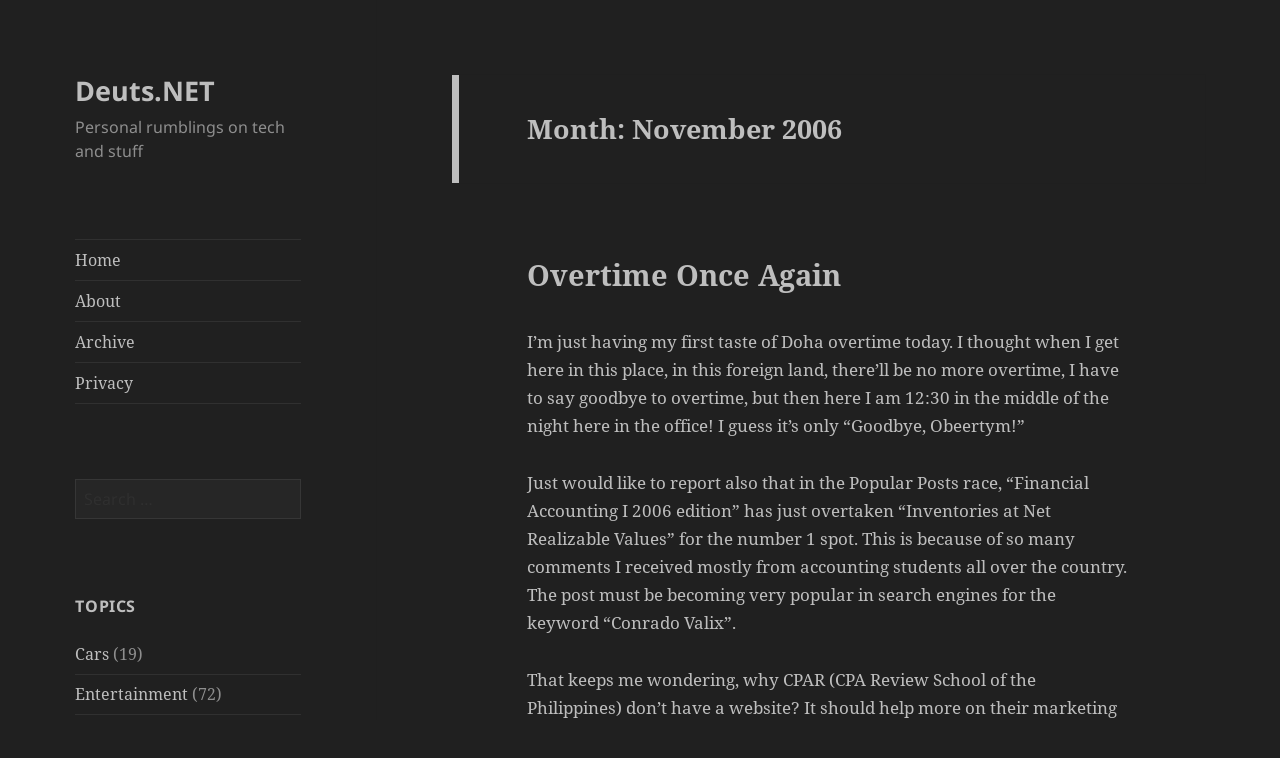

--- FILE ---
content_type: text/html; charset=UTF-8
request_url: https://deuts.net/2006/11/
body_size: 16077
content:
<!DOCTYPE html>
<html lang="en-US" class="no-js">
<head>
	<meta charset="UTF-8">
	<meta name="viewport" content="width=device-width, initial-scale=1.0">
	<link rel="profile" href="https://gmpg.org/xfn/11">
	<link rel="pingback" href="https://deuts.net/xmlrpc.php">
	<script>
(function(html){html.className = html.className.replace(/\bno-js\b/,'js')})(document.documentElement);
//# sourceURL=twentyfifteen_javascript_detection
</script>
<title>November 2006 &#8211; Deuts.NET</title>
<meta name='robots' content='max-image-preview:large' />
<link rel="alternate" type="application/rss+xml" title="Deuts.NET &raquo; Feed" href="https://deuts.net/feed/" />
<link rel="alternate" type="application/rss+xml" title="Deuts.NET &raquo; Comments Feed" href="https://deuts.net/comments/feed/" />
<style id='wp-img-auto-sizes-contain-inline-css'>
img:is([sizes=auto i],[sizes^="auto," i]){contain-intrinsic-size:3000px 1500px}
/*# sourceURL=wp-img-auto-sizes-contain-inline-css */
</style>
<style id='wp-emoji-styles-inline-css'>

	img.wp-smiley, img.emoji {
		display: inline !important;
		border: none !important;
		box-shadow: none !important;
		height: 1em !important;
		width: 1em !important;
		margin: 0 0.07em !important;
		vertical-align: -0.1em !important;
		background: none !important;
		padding: 0 !important;
	}
/*# sourceURL=wp-emoji-styles-inline-css */
</style>
<style id='wp-block-library-inline-css'>
:root{--wp-block-synced-color:#7a00df;--wp-block-synced-color--rgb:122,0,223;--wp-bound-block-color:var(--wp-block-synced-color);--wp-editor-canvas-background:#ddd;--wp-admin-theme-color:#007cba;--wp-admin-theme-color--rgb:0,124,186;--wp-admin-theme-color-darker-10:#006ba1;--wp-admin-theme-color-darker-10--rgb:0,107,160.5;--wp-admin-theme-color-darker-20:#005a87;--wp-admin-theme-color-darker-20--rgb:0,90,135;--wp-admin-border-width-focus:2px}@media (min-resolution:192dpi){:root{--wp-admin-border-width-focus:1.5px}}.wp-element-button{cursor:pointer}:root .has-very-light-gray-background-color{background-color:#eee}:root .has-very-dark-gray-background-color{background-color:#313131}:root .has-very-light-gray-color{color:#eee}:root .has-very-dark-gray-color{color:#313131}:root .has-vivid-green-cyan-to-vivid-cyan-blue-gradient-background{background:linear-gradient(135deg,#00d084,#0693e3)}:root .has-purple-crush-gradient-background{background:linear-gradient(135deg,#34e2e4,#4721fb 50%,#ab1dfe)}:root .has-hazy-dawn-gradient-background{background:linear-gradient(135deg,#faaca8,#dad0ec)}:root .has-subdued-olive-gradient-background{background:linear-gradient(135deg,#fafae1,#67a671)}:root .has-atomic-cream-gradient-background{background:linear-gradient(135deg,#fdd79a,#004a59)}:root .has-nightshade-gradient-background{background:linear-gradient(135deg,#330968,#31cdcf)}:root .has-midnight-gradient-background{background:linear-gradient(135deg,#020381,#2874fc)}:root{--wp--preset--font-size--normal:16px;--wp--preset--font-size--huge:42px}.has-regular-font-size{font-size:1em}.has-larger-font-size{font-size:2.625em}.has-normal-font-size{font-size:var(--wp--preset--font-size--normal)}.has-huge-font-size{font-size:var(--wp--preset--font-size--huge)}.has-text-align-center{text-align:center}.has-text-align-left{text-align:left}.has-text-align-right{text-align:right}.has-fit-text{white-space:nowrap!important}#end-resizable-editor-section{display:none}.aligncenter{clear:both}.items-justified-left{justify-content:flex-start}.items-justified-center{justify-content:center}.items-justified-right{justify-content:flex-end}.items-justified-space-between{justify-content:space-between}.screen-reader-text{border:0;clip-path:inset(50%);height:1px;margin:-1px;overflow:hidden;padding:0;position:absolute;width:1px;word-wrap:normal!important}.screen-reader-text:focus{background-color:#ddd;clip-path:none;color:#444;display:block;font-size:1em;height:auto;left:5px;line-height:normal;padding:15px 23px 14px;text-decoration:none;top:5px;width:auto;z-index:100000}html :where(.has-border-color){border-style:solid}html :where([style*=border-top-color]){border-top-style:solid}html :where([style*=border-right-color]){border-right-style:solid}html :where([style*=border-bottom-color]){border-bottom-style:solid}html :where([style*=border-left-color]){border-left-style:solid}html :where([style*=border-width]){border-style:solid}html :where([style*=border-top-width]){border-top-style:solid}html :where([style*=border-right-width]){border-right-style:solid}html :where([style*=border-bottom-width]){border-bottom-style:solid}html :where([style*=border-left-width]){border-left-style:solid}html :where(img[class*=wp-image-]){height:auto;max-width:100%}:where(figure){margin:0 0 1em}html :where(.is-position-sticky){--wp-admin--admin-bar--position-offset:var(--wp-admin--admin-bar--height,0px)}@media screen and (max-width:600px){html :where(.is-position-sticky){--wp-admin--admin-bar--position-offset:0px}}

/*# sourceURL=wp-block-library-inline-css */
</style><style id='global-styles-inline-css'>
:root{--wp--preset--aspect-ratio--square: 1;--wp--preset--aspect-ratio--4-3: 4/3;--wp--preset--aspect-ratio--3-4: 3/4;--wp--preset--aspect-ratio--3-2: 3/2;--wp--preset--aspect-ratio--2-3: 2/3;--wp--preset--aspect-ratio--16-9: 16/9;--wp--preset--aspect-ratio--9-16: 9/16;--wp--preset--color--black: #000000;--wp--preset--color--cyan-bluish-gray: #abb8c3;--wp--preset--color--white: #fff;--wp--preset--color--pale-pink: #f78da7;--wp--preset--color--vivid-red: #cf2e2e;--wp--preset--color--luminous-vivid-orange: #ff6900;--wp--preset--color--luminous-vivid-amber: #fcb900;--wp--preset--color--light-green-cyan: #7bdcb5;--wp--preset--color--vivid-green-cyan: #00d084;--wp--preset--color--pale-cyan-blue: #8ed1fc;--wp--preset--color--vivid-cyan-blue: #0693e3;--wp--preset--color--vivid-purple: #9b51e0;--wp--preset--color--dark-gray: #111;--wp--preset--color--light-gray: #f1f1f1;--wp--preset--color--yellow: #f4ca16;--wp--preset--color--dark-brown: #352712;--wp--preset--color--medium-pink: #e53b51;--wp--preset--color--light-pink: #ffe5d1;--wp--preset--color--dark-purple: #2e2256;--wp--preset--color--purple: #674970;--wp--preset--color--blue-gray: #22313f;--wp--preset--color--bright-blue: #55c3dc;--wp--preset--color--light-blue: #e9f2f9;--wp--preset--gradient--vivid-cyan-blue-to-vivid-purple: linear-gradient(135deg,rgb(6,147,227) 0%,rgb(155,81,224) 100%);--wp--preset--gradient--light-green-cyan-to-vivid-green-cyan: linear-gradient(135deg,rgb(122,220,180) 0%,rgb(0,208,130) 100%);--wp--preset--gradient--luminous-vivid-amber-to-luminous-vivid-orange: linear-gradient(135deg,rgb(252,185,0) 0%,rgb(255,105,0) 100%);--wp--preset--gradient--luminous-vivid-orange-to-vivid-red: linear-gradient(135deg,rgb(255,105,0) 0%,rgb(207,46,46) 100%);--wp--preset--gradient--very-light-gray-to-cyan-bluish-gray: linear-gradient(135deg,rgb(238,238,238) 0%,rgb(169,184,195) 100%);--wp--preset--gradient--cool-to-warm-spectrum: linear-gradient(135deg,rgb(74,234,220) 0%,rgb(151,120,209) 20%,rgb(207,42,186) 40%,rgb(238,44,130) 60%,rgb(251,105,98) 80%,rgb(254,248,76) 100%);--wp--preset--gradient--blush-light-purple: linear-gradient(135deg,rgb(255,206,236) 0%,rgb(152,150,240) 100%);--wp--preset--gradient--blush-bordeaux: linear-gradient(135deg,rgb(254,205,165) 0%,rgb(254,45,45) 50%,rgb(107,0,62) 100%);--wp--preset--gradient--luminous-dusk: linear-gradient(135deg,rgb(255,203,112) 0%,rgb(199,81,192) 50%,rgb(65,88,208) 100%);--wp--preset--gradient--pale-ocean: linear-gradient(135deg,rgb(255,245,203) 0%,rgb(182,227,212) 50%,rgb(51,167,181) 100%);--wp--preset--gradient--electric-grass: linear-gradient(135deg,rgb(202,248,128) 0%,rgb(113,206,126) 100%);--wp--preset--gradient--midnight: linear-gradient(135deg,rgb(2,3,129) 0%,rgb(40,116,252) 100%);--wp--preset--gradient--dark-gray-gradient-gradient: linear-gradient(90deg, rgba(17,17,17,1) 0%, rgba(42,42,42,1) 100%);--wp--preset--gradient--light-gray-gradient: linear-gradient(90deg, rgba(241,241,241,1) 0%, rgba(215,215,215,1) 100%);--wp--preset--gradient--white-gradient: linear-gradient(90deg, rgba(255,255,255,1) 0%, rgba(230,230,230,1) 100%);--wp--preset--gradient--yellow-gradient: linear-gradient(90deg, rgba(244,202,22,1) 0%, rgba(205,168,10,1) 100%);--wp--preset--gradient--dark-brown-gradient: linear-gradient(90deg, rgba(53,39,18,1) 0%, rgba(91,67,31,1) 100%);--wp--preset--gradient--medium-pink-gradient: linear-gradient(90deg, rgba(229,59,81,1) 0%, rgba(209,28,51,1) 100%);--wp--preset--gradient--light-pink-gradient: linear-gradient(90deg, rgba(255,229,209,1) 0%, rgba(255,200,158,1) 100%);--wp--preset--gradient--dark-purple-gradient: linear-gradient(90deg, rgba(46,34,86,1) 0%, rgba(66,48,123,1) 100%);--wp--preset--gradient--purple-gradient: linear-gradient(90deg, rgba(103,73,112,1) 0%, rgba(131,93,143,1) 100%);--wp--preset--gradient--blue-gray-gradient: linear-gradient(90deg, rgba(34,49,63,1) 0%, rgba(52,75,96,1) 100%);--wp--preset--gradient--bright-blue-gradient: linear-gradient(90deg, rgba(85,195,220,1) 0%, rgba(43,180,211,1) 100%);--wp--preset--gradient--light-blue-gradient: linear-gradient(90deg, rgba(233,242,249,1) 0%, rgba(193,218,238,1) 100%);--wp--preset--font-size--small: 13px;--wp--preset--font-size--medium: 20px;--wp--preset--font-size--large: 36px;--wp--preset--font-size--x-large: 42px;--wp--preset--spacing--20: 0.44rem;--wp--preset--spacing--30: 0.67rem;--wp--preset--spacing--40: 1rem;--wp--preset--spacing--50: 1.5rem;--wp--preset--spacing--60: 2.25rem;--wp--preset--spacing--70: 3.38rem;--wp--preset--spacing--80: 5.06rem;--wp--preset--shadow--natural: 6px 6px 9px rgba(0, 0, 0, 0.2);--wp--preset--shadow--deep: 12px 12px 50px rgba(0, 0, 0, 0.4);--wp--preset--shadow--sharp: 6px 6px 0px rgba(0, 0, 0, 0.2);--wp--preset--shadow--outlined: 6px 6px 0px -3px rgb(255, 255, 255), 6px 6px rgb(0, 0, 0);--wp--preset--shadow--crisp: 6px 6px 0px rgb(0, 0, 0);}:where(.is-layout-flex){gap: 0.5em;}:where(.is-layout-grid){gap: 0.5em;}body .is-layout-flex{display: flex;}.is-layout-flex{flex-wrap: wrap;align-items: center;}.is-layout-flex > :is(*, div){margin: 0;}body .is-layout-grid{display: grid;}.is-layout-grid > :is(*, div){margin: 0;}:where(.wp-block-columns.is-layout-flex){gap: 2em;}:where(.wp-block-columns.is-layout-grid){gap: 2em;}:where(.wp-block-post-template.is-layout-flex){gap: 1.25em;}:where(.wp-block-post-template.is-layout-grid){gap: 1.25em;}.has-black-color{color: var(--wp--preset--color--black) !important;}.has-cyan-bluish-gray-color{color: var(--wp--preset--color--cyan-bluish-gray) !important;}.has-white-color{color: var(--wp--preset--color--white) !important;}.has-pale-pink-color{color: var(--wp--preset--color--pale-pink) !important;}.has-vivid-red-color{color: var(--wp--preset--color--vivid-red) !important;}.has-luminous-vivid-orange-color{color: var(--wp--preset--color--luminous-vivid-orange) !important;}.has-luminous-vivid-amber-color{color: var(--wp--preset--color--luminous-vivid-amber) !important;}.has-light-green-cyan-color{color: var(--wp--preset--color--light-green-cyan) !important;}.has-vivid-green-cyan-color{color: var(--wp--preset--color--vivid-green-cyan) !important;}.has-pale-cyan-blue-color{color: var(--wp--preset--color--pale-cyan-blue) !important;}.has-vivid-cyan-blue-color{color: var(--wp--preset--color--vivid-cyan-blue) !important;}.has-vivid-purple-color{color: var(--wp--preset--color--vivid-purple) !important;}.has-black-background-color{background-color: var(--wp--preset--color--black) !important;}.has-cyan-bluish-gray-background-color{background-color: var(--wp--preset--color--cyan-bluish-gray) !important;}.has-white-background-color{background-color: var(--wp--preset--color--white) !important;}.has-pale-pink-background-color{background-color: var(--wp--preset--color--pale-pink) !important;}.has-vivid-red-background-color{background-color: var(--wp--preset--color--vivid-red) !important;}.has-luminous-vivid-orange-background-color{background-color: var(--wp--preset--color--luminous-vivid-orange) !important;}.has-luminous-vivid-amber-background-color{background-color: var(--wp--preset--color--luminous-vivid-amber) !important;}.has-light-green-cyan-background-color{background-color: var(--wp--preset--color--light-green-cyan) !important;}.has-vivid-green-cyan-background-color{background-color: var(--wp--preset--color--vivid-green-cyan) !important;}.has-pale-cyan-blue-background-color{background-color: var(--wp--preset--color--pale-cyan-blue) !important;}.has-vivid-cyan-blue-background-color{background-color: var(--wp--preset--color--vivid-cyan-blue) !important;}.has-vivid-purple-background-color{background-color: var(--wp--preset--color--vivid-purple) !important;}.has-black-border-color{border-color: var(--wp--preset--color--black) !important;}.has-cyan-bluish-gray-border-color{border-color: var(--wp--preset--color--cyan-bluish-gray) !important;}.has-white-border-color{border-color: var(--wp--preset--color--white) !important;}.has-pale-pink-border-color{border-color: var(--wp--preset--color--pale-pink) !important;}.has-vivid-red-border-color{border-color: var(--wp--preset--color--vivid-red) !important;}.has-luminous-vivid-orange-border-color{border-color: var(--wp--preset--color--luminous-vivid-orange) !important;}.has-luminous-vivid-amber-border-color{border-color: var(--wp--preset--color--luminous-vivid-amber) !important;}.has-light-green-cyan-border-color{border-color: var(--wp--preset--color--light-green-cyan) !important;}.has-vivid-green-cyan-border-color{border-color: var(--wp--preset--color--vivid-green-cyan) !important;}.has-pale-cyan-blue-border-color{border-color: var(--wp--preset--color--pale-cyan-blue) !important;}.has-vivid-cyan-blue-border-color{border-color: var(--wp--preset--color--vivid-cyan-blue) !important;}.has-vivid-purple-border-color{border-color: var(--wp--preset--color--vivid-purple) !important;}.has-vivid-cyan-blue-to-vivid-purple-gradient-background{background: var(--wp--preset--gradient--vivid-cyan-blue-to-vivid-purple) !important;}.has-light-green-cyan-to-vivid-green-cyan-gradient-background{background: var(--wp--preset--gradient--light-green-cyan-to-vivid-green-cyan) !important;}.has-luminous-vivid-amber-to-luminous-vivid-orange-gradient-background{background: var(--wp--preset--gradient--luminous-vivid-amber-to-luminous-vivid-orange) !important;}.has-luminous-vivid-orange-to-vivid-red-gradient-background{background: var(--wp--preset--gradient--luminous-vivid-orange-to-vivid-red) !important;}.has-very-light-gray-to-cyan-bluish-gray-gradient-background{background: var(--wp--preset--gradient--very-light-gray-to-cyan-bluish-gray) !important;}.has-cool-to-warm-spectrum-gradient-background{background: var(--wp--preset--gradient--cool-to-warm-spectrum) !important;}.has-blush-light-purple-gradient-background{background: var(--wp--preset--gradient--blush-light-purple) !important;}.has-blush-bordeaux-gradient-background{background: var(--wp--preset--gradient--blush-bordeaux) !important;}.has-luminous-dusk-gradient-background{background: var(--wp--preset--gradient--luminous-dusk) !important;}.has-pale-ocean-gradient-background{background: var(--wp--preset--gradient--pale-ocean) !important;}.has-electric-grass-gradient-background{background: var(--wp--preset--gradient--electric-grass) !important;}.has-midnight-gradient-background{background: var(--wp--preset--gradient--midnight) !important;}.has-small-font-size{font-size: var(--wp--preset--font-size--small) !important;}.has-medium-font-size{font-size: var(--wp--preset--font-size--medium) !important;}.has-large-font-size{font-size: var(--wp--preset--font-size--large) !important;}.has-x-large-font-size{font-size: var(--wp--preset--font-size--x-large) !important;}
/*# sourceURL=global-styles-inline-css */
</style>

<style id='classic-theme-styles-inline-css'>
/*! This file is auto-generated */
.wp-block-button__link{color:#fff;background-color:#32373c;border-radius:9999px;box-shadow:none;text-decoration:none;padding:calc(.667em + 2px) calc(1.333em + 2px);font-size:1.125em}.wp-block-file__button{background:#32373c;color:#fff;text-decoration:none}
/*# sourceURL=/wp-includes/css/classic-themes.min.css */
</style>
<link rel='stylesheet' id='parent-style-css' href='https://deuts.net/wp-content/themes/twentyfifteen/style.css?ver=6.9' media='all' />
<link rel='stylesheet' id='twentyfifteen-fonts-css' href='https://deuts.net/wp-content/themes/twentyfifteen/assets/fonts/noto-sans-plus-noto-serif-plus-inconsolata.css?ver=20230328' media='all' />
<link rel='stylesheet' id='genericons-css' href='https://deuts.net/wp-content/themes/twentyfifteen/genericons/genericons.css?ver=20251101' media='all' />
<link rel='stylesheet' id='twentyfifteen-style-css' href='https://deuts.net/wp-content/themes/deuts2015childtheme/style.css?ver=20251202' media='all' />
<style id='twentyfifteen-style-inline-css'>
	/* Color Scheme */

	/* Background Color */
	body {
		background-color: #111111;
	}

	/* Sidebar Background Color */
	body:before,
	.site-header {
		background-color: #202020;
	}

	/* Box Background Color */
	.post-navigation,
	.pagination,
	.secondary,
	.site-footer,
	.hentry,
	.page-header,
	.page-content,
	.comments-area,
	.widecolumn {
		background-color: #202020;
	}

	/* Box Background Color */
	button,
	input[type="button"],
	input[type="reset"],
	input[type="submit"],
	.pagination .prev,
	.pagination .next,
	.widget_calendar tbody a,
	.widget_calendar tbody a:hover,
	.widget_calendar tbody a:focus,
	.page-links a,
	.page-links a:hover,
	.page-links a:focus,
	.sticky-post {
		color: #202020;
	}

	/* Main Text Color */
	button,
	input[type="button"],
	input[type="reset"],
	input[type="submit"],
	.pagination .prev,
	.pagination .next,
	.widget_calendar tbody a,
	.page-links a,
	.sticky-post {
		background-color: #bebebe;
	}

	/* Main Text Color */
	body,
	blockquote cite,
	blockquote small,
	a,
	.dropdown-toggle:after,
	.image-navigation a:hover,
	.image-navigation a:focus,
	.comment-navigation a:hover,
	.comment-navigation a:focus,
	.widget-title,
	.entry-footer a:hover,
	.entry-footer a:focus,
	.comment-metadata a:hover,
	.comment-metadata a:focus,
	.pingback .edit-link a:hover,
	.pingback .edit-link a:focus,
	.comment-list .reply a:hover,
	.comment-list .reply a:focus,
	.site-info a:hover,
	.site-info a:focus {
		color: #bebebe;
	}

	/* Main Text Color */
	.entry-content a,
	.entry-summary a,
	.page-content a,
	.comment-content a,
	.pingback .comment-body > a,
	.author-description a,
	.taxonomy-description a,
	.textwidget a,
	.entry-footer a:hover,
	.comment-metadata a:hover,
	.pingback .edit-link a:hover,
	.comment-list .reply a:hover,
	.site-info a:hover {
		border-color: #bebebe;
	}

	/* Secondary Text Color */
	button:hover,
	button:focus,
	input[type="button"]:hover,
	input[type="button"]:focus,
	input[type="reset"]:hover,
	input[type="reset"]:focus,
	input[type="submit"]:hover,
	input[type="submit"]:focus,
	.pagination .prev:hover,
	.pagination .prev:focus,
	.pagination .next:hover,
	.pagination .next:focus,
	.widget_calendar tbody a:hover,
	.widget_calendar tbody a:focus,
	.page-links a:hover,
	.page-links a:focus {
		background-color: rgba( 190, 190, 190, 0.7);
	}

	/* Secondary Text Color */
	blockquote,
	a:hover,
	a:focus,
	.main-navigation .menu-item-description,
	.post-navigation .meta-nav,
	.post-navigation a:hover .post-title,
	.post-navigation a:focus .post-title,
	.image-navigation,
	.image-navigation a,
	.comment-navigation,
	.comment-navigation a,
	.widget,
	.author-heading,
	.entry-footer,
	.entry-footer a,
	.taxonomy-description,
	.page-links > .page-links-title,
	.entry-caption,
	.comment-author,
	.comment-metadata,
	.comment-metadata a,
	.pingback .edit-link,
	.pingback .edit-link a,
	.post-password-form label,
	.comment-form label,
	.comment-notes,
	.comment-awaiting-moderation,
	.logged-in-as,
	.form-allowed-tags,
	.no-comments,
	.site-info,
	.site-info a,
	.wp-caption-text,
	.gallery-caption,
	.comment-list .reply a,
	.widecolumn label,
	.widecolumn .mu_register label {
		color: rgba( 190, 190, 190, 0.7);
	}

	/* Secondary Text Color */
	blockquote,
	.logged-in-as a:hover,
	.comment-author a:hover {
		border-color: rgba( 190, 190, 190, 0.7);
	}

	/* Border Color */
	hr,
	.dropdown-toggle:hover,
	.dropdown-toggle:focus {
		background-color: rgba( 190, 190, 190, 0.1);
	}

	/* Border Color */
	pre,
	abbr[title],
	table,
	th,
	td,
	input,
	textarea,
	.main-navigation ul,
	.main-navigation li,
	.post-navigation,
	.post-navigation div + div,
	.pagination,
	.comment-navigation,
	.widget li,
	.widget_categories .children,
	.widget_nav_menu .sub-menu,
	.widget_pages .children,
	.site-header,
	.site-footer,
	.hentry + .hentry,
	.author-info,
	.entry-content .page-links a,
	.page-links > span,
	.page-header,
	.comments-area,
	.comment-list + .comment-respond,
	.comment-list article,
	.comment-list .pingback,
	.comment-list .trackback,
	.comment-list .reply a,
	.no-comments {
		border-color: rgba( 190, 190, 190, 0.1);
	}

	/* Border Focus Color */
	a:focus,
	button:focus,
	input:focus {
		outline-color: rgba( 190, 190, 190, 0.3);
	}

	input:focus,
	textarea:focus {
		border-color: rgba( 190, 190, 190, 0.3);
	}

	/* Sidebar Link Color */
	.secondary-toggle:before {
		color: #bebebe;
	}

	.site-title a,
	.site-description {
		color: #bebebe;
	}

	/* Sidebar Text Color */
	.site-title a:hover,
	.site-title a:focus {
		color: rgba( 190, 190, 190, 0.7);
	}

	/* Sidebar Border Color */
	.secondary-toggle {
		border-color: rgba( 190, 190, 190, 0.1);
	}

	/* Sidebar Border Focus Color */
	.secondary-toggle:hover,
	.secondary-toggle:focus {
		border-color: rgba( 190, 190, 190, 0.3);
	}

	.site-title a {
		outline-color: rgba( 190, 190, 190, 0.3);
	}

	/* Meta Background Color */
	.entry-footer {
		background-color: #1b1b1b;
	}

	@media screen and (min-width: 38.75em) {
		/* Main Text Color */
		.page-header {
			border-color: #bebebe;
		}
	}

	@media screen and (min-width: 59.6875em) {
		/* Make sure its transparent on desktop */
		.site-header,
		.secondary {
			background-color: transparent;
		}

		/* Sidebar Background Color */
		.widget button,
		.widget input[type="button"],
		.widget input[type="reset"],
		.widget input[type="submit"],
		.widget_calendar tbody a,
		.widget_calendar tbody a:hover,
		.widget_calendar tbody a:focus {
			color: #202020;
		}

		/* Sidebar Link Color */
		.secondary a,
		.dropdown-toggle:after,
		.widget-title,
		.widget blockquote cite,
		.widget blockquote small {
			color: #bebebe;
		}

		.widget button,
		.widget input[type="button"],
		.widget input[type="reset"],
		.widget input[type="submit"],
		.widget_calendar tbody a {
			background-color: #bebebe;
		}

		.textwidget a {
			border-color: #bebebe;
		}

		/* Sidebar Text Color */
		.secondary a:hover,
		.secondary a:focus,
		.main-navigation .menu-item-description,
		.widget,
		.widget blockquote,
		.widget .wp-caption-text,
		.widget .gallery-caption {
			color: rgba( 190, 190, 190, 0.7);
		}

		.widget button:hover,
		.widget button:focus,
		.widget input[type="button"]:hover,
		.widget input[type="button"]:focus,
		.widget input[type="reset"]:hover,
		.widget input[type="reset"]:focus,
		.widget input[type="submit"]:hover,
		.widget input[type="submit"]:focus,
		.widget_calendar tbody a:hover,
		.widget_calendar tbody a:focus {
			background-color: rgba( 190, 190, 190, 0.7);
		}

		.widget blockquote {
			border-color: rgba( 190, 190, 190, 0.7);
		}

		/* Sidebar Border Color */
		.main-navigation ul,
		.main-navigation li,
		.widget input,
		.widget textarea,
		.widget table,
		.widget th,
		.widget td,
		.widget pre,
		.widget li,
		.widget_categories .children,
		.widget_nav_menu .sub-menu,
		.widget_pages .children,
		.widget abbr[title] {
			border-color: rgba( 190, 190, 190, 0.1);
		}

		.dropdown-toggle:hover,
		.dropdown-toggle:focus,
		.widget hr {
			background-color: rgba( 190, 190, 190, 0.1);
		}

		.widget input:focus,
		.widget textarea:focus {
			border-color: rgba( 190, 190, 190, 0.3);
		}

		.sidebar a:focus,
		.dropdown-toggle:focus {
			outline-color: rgba( 190, 190, 190, 0.3);
		}
	}
/*# sourceURL=twentyfifteen-style-inline-css */
</style>
<link rel='stylesheet' id='twentyfifteen-block-style-css' href='https://deuts.net/wp-content/themes/twentyfifteen/css/blocks.css?ver=20240715' media='all' />
<script async src="https://deuts.net/wp-content/plugins/burst-statistics/assets/js/timeme/timeme.min.js?ver=1767971862" id="burst-timeme-js"></script>
<script async src="https://deuts.net/wp-content/uploads/burst/js/burst.min.js?ver=1768921944" id="burst-js"></script>
<script src="https://deuts.net/wp-includes/js/jquery/jquery.min.js?ver=3.7.1" id="jquery-core-js"></script>
<script src="https://deuts.net/wp-includes/js/jquery/jquery-migrate.min.js?ver=3.4.1" id="jquery-migrate-js"></script>
<script id="twentyfifteen-script-js-extra">
var screenReaderText = {"expand":"\u003Cspan class=\"screen-reader-text\"\u003Eexpand child menu\u003C/span\u003E","collapse":"\u003Cspan class=\"screen-reader-text\"\u003Ecollapse child menu\u003C/span\u003E"};
//# sourceURL=twentyfifteen-script-js-extra
</script>
<script src="https://deuts.net/wp-content/themes/twentyfifteen/js/functions.js?ver=20250729" id="twentyfifteen-script-js" defer data-wp-strategy="defer"></script>
<link rel="https://api.w.org/" href="https://deuts.net/wp-json/" /><link rel="EditURI" type="application/rsd+xml" title="RSD" href="https://deuts.net/xmlrpc.php?rsd" />
<meta name="generator" content="WordPress 6.9" />
<script data-ad-client="ca-pub-2922237014477171" async src="https://pagead2.googlesyndication.com/pagead/js/adsbygoogle.js"></script>
<script defer src="https://medama.deuts.org/script.js"></script><style id="custom-background-css">
body.custom-background { background-color: #202020; }
</style>
	<link rel="icon" href="https://deuts.net/wp-content/uploads/2021/08/cropped-cropped-deuts.net_logo-32x32.jpg" sizes="32x32" />
<link rel="icon" href="https://deuts.net/wp-content/uploads/2021/08/cropped-cropped-deuts.net_logo-192x192.jpg" sizes="192x192" />
<link rel="apple-touch-icon" href="https://deuts.net/wp-content/uploads/2021/08/cropped-cropped-deuts.net_logo-180x180.jpg" />
<meta name="msapplication-TileImage" content="https://deuts.net/wp-content/uploads/2021/08/cropped-cropped-deuts.net_logo-270x270.jpg" />
		<style id="wp-custom-css">
			blockquote {
    font-size: 1em;
    margin-left: 0.4em;
    border-left: 2.5px solid;
}

.entry-footer {
    background-color: #202020;
}

.post-thumbnail,
.wp-post-image,
.featured-image {
  display: none !important;
}

input,textarea {
	background-color: #262626
}		</style>
		</head>

<body class="archive date custom-background wp-embed-responsive wp-theme-twentyfifteen wp-child-theme-deuts2015childtheme" data-burst_id="0" data-burst_type="date-archive">
<div id="page" class="hfeed site">
	<a class="skip-link screen-reader-text" href="#content">
		Skip to content	</a>

	<div id="sidebar" class="sidebar">
		<header id="masthead" class="site-header">
			<div class="site-branding">
									<p class="site-title"><a href="https://deuts.net/" rel="home" >Deuts.NET</a></p>
										<p class="site-description">Personal rumblings on tech and stuff</p>
				
				<button class="secondary-toggle">Menu and widgets</button>
			</div><!-- .site-branding -->
		</header><!-- .site-header -->

			<div id="secondary" class="secondary">

					<nav id="site-navigation" class="main-navigation">
				<div class="menu-primary-container"><ul id="menu-primary" class="nav-menu"><li id="menu-item-22" class="menu-item menu-item-type-custom menu-item-object-custom menu-item-home menu-item-22"><a href="https://deuts.net/">Home</a></li>
<li id="menu-item-2760" class="menu-item menu-item-type-post_type menu-item-object-page menu-item-2760"><a href="https://deuts.net/about/">About</a></li>
<li id="menu-item-7189" class="menu-item menu-item-type-post_type menu-item-object-page menu-item-7189"><a href="https://deuts.net/archive/">Archive</a></li>
<li id="menu-item-8083" class="menu-item menu-item-type-post_type menu-item-object-page menu-item-privacy-policy menu-item-8083"><a rel="privacy-policy" href="https://deuts.net/privacy/">Privacy</a></li>
</ul></div>			</nav><!-- .main-navigation -->
		
		
					<div id="widget-area" class="widget-area" role="complementary">
				<aside id="search-4" class="widget widget_search"><form role="search" method="get" class="search-form" action="https://deuts.net/">
				<label>
					<span class="screen-reader-text">Search for:</span>
					<input type="search" class="search-field" placeholder="Search &hellip;" value="" name="s" />
				</label>
				<input type="submit" class="search-submit screen-reader-text" value="Search" />
			</form></aside><aside id="categories-5" class="widget widget_categories"><h2 class="widget-title">Topics</h2><nav aria-label="Topics">
			<ul>
					<li class="cat-item cat-item-8"><a href="https://deuts.net/category/cars/">Cars</a> (19)
</li>
	<li class="cat-item cat-item-16"><a href="https://deuts.net/category/entertainment/">Entertainment</a> (72)
</li>
	<li class="cat-item cat-item-5"><a href="https://deuts.net/category/finance/">Finance</a> (72)
</li>
	<li class="cat-item cat-item-9"><a href="https://deuts.net/category/games/">Games</a> (87)
</li>
	<li class="cat-item cat-item-10"><a href="https://deuts.net/category/general/">General</a> (305)
</li>
	<li class="cat-item cat-item-14"><a href="https://deuts.net/category/investing/">Investing</a> (26)
</li>
	<li class="cat-item cat-item-1581"><a href="https://deuts.net/category/mobiles/">Mobiles</a> (116)
</li>
	<li class="cat-item cat-item-18"><a href="https://deuts.net/category/photography/">Photography</a> (74)
</li>
	<li class="cat-item cat-item-1799"><a href="https://deuts.net/category/selfhosting/">Selfhosting</a> (10)
</li>
	<li class="cat-item cat-item-12"><a href="https://deuts.net/category/technology/">Technology</a> (318)
</li>
	<li class="cat-item cat-item-19"><a href="https://deuts.net/category/travel/">Travel</a> (37)
</li>
			</ul>

			</nav></aside>
		<aside id="recent-posts-6" class="widget widget_recent_entries">
		<h2 class="widget-title">Recent Posts</h2><nav aria-label="Recent Posts">
		<ul>
											<li>
					<a href="https://deuts.net/2025/11/n8n-alternatives/">n8n alternatives</a>
									</li>
											<li>
					<a href="https://deuts.net/2025/11/wordpress-lost-its-soul/">WordPress Lost Its Soul</a>
									</li>
											<li>
					<a href="https://deuts.net/2024/06/navigating-the-challenges-of-mobile-payments-a-lesson-from-gcash-spam-sms/">Navigating the Challenges of Mobile Payments: A Lesson from GCash Spam SMS</a>
									</li>
											<li>
					<a href="https://deuts.net/2024/06/embracing-text-based-content-efficiency-and-clarity-in-digital-learning/">Embracing Text-Based Content: Efficiency and Clarity in Digital Learning</a>
									</li>
											<li>
					<a href="https://deuts.net/2024/06/why-you-should-avoid-installing-obsidian-via-snap-on-ubuntu/">Why You Should Avoid Installing Obsidian via Snap on Ubuntu</a>
									</li>
					</ul>

		</nav></aside><aside id="nav_menu-3" class="widget widget_nav_menu"><h2 class="widget-title">Follow Me</h2><nav class="menu-social-links-menu-container" aria-label="Follow Me"><ul id="menu-social-links-menu" class="menu"><li id="menu-item-31" class="menu-item menu-item-type-custom menu-item-object-custom menu-item-31"><a href="https://www.facebook.com/deuts.net">Facebook</a></li>
<li id="menu-item-32" class="menu-item menu-item-type-custom menu-item-object-custom menu-item-32"><a href="https://twitter.com/deuts">Twitter</a></li>
<li id="menu-item-33" class="menu-item menu-item-type-custom menu-item-object-custom menu-item-33"><a href="https://www.instagram.com/deuts">Instagram</a></li>
</ul></nav></aside><aside id="meta-7" class="widget widget_meta"><h2 class="widget-title">Meta</h2><nav aria-label="Meta">
		<ul>
						<li><a href="https://deuts.net/wp-login.php">Log in</a></li>
			<li><a href="https://deuts.net/feed/">Entries feed</a></li>
			<li><a href="https://deuts.net/comments/feed/">Comments feed</a></li>

			<li><a href="https://wordpress.org/">WordPress.org</a></li>
		</ul>

		</nav></aside>			</div><!-- .widget-area -->
		
	</div><!-- .secondary -->

	</div><!-- .sidebar -->

	<div id="content" class="site-content">

	<section id="primary" class="content-area">
		<main id="main" class="site-main">

		
			<header class="page-header">
				<h1 class="page-title">Month: <span>November 2006</span></h1>			</header><!-- .page-header -->

			
<article id="post-258" class="post-258 post type-post status-publish format-standard hentry category-finance tag-accounting tag-audit tag-conrado tag-life tag-valix">
	
	<header class="entry-header">
		<h2 class="entry-title"><a href="https://deuts.net/2006/11/overtime-once-again/" rel="bookmark">Overtime Once Again</a></h2>	</header><!-- .entry-header -->

	<div class="entry-content">
		<p>I&#8217;m just having my first taste of Doha overtime today. I thought when I get here in this place, in this foreign land, there&#8217;ll be no more overtime, I have to say goodbye to overtime, but then here I am 12:30 in the middle of the night here in the office! I guess it&#8217;s only &#8220;Goodbye, Obeertym!&#8221;</p>
<p>Just would like to report also that in the Popular Posts race, &#8220;Financial Accounting I 2006 edition&#8221; has just overtaken &#8220;Inventories at Net Realizable Values&#8221; for the number 1 spot. This is because of so many comments I received mostly from accounting students all over the country. The post must be becoming very popular in search engines for the keyword &#8220;Conrado Valix&#8221;.</p>
<p>That keeps me wondering, why CPAR (CPA Review School of the Philippines) don&#8217;t have a website? It should help more on their marketing campaign.</p>
	</div><!-- .entry-content -->

	
	<footer class="entry-footer">
		<span class="posted-on"><span class="screen-reader-text">Posted on </span><a href="https://deuts.net/2006/11/overtime-once-again/" rel="bookmark"><time class="entry-date published updated" datetime="2006-11-28T00:30:58+08:00">November 28, 2006</time></a></span><span class="cat-links"><span class="screen-reader-text">Categories </span><a href="https://deuts.net/category/finance/" rel="category tag">Finance</a></span><span class="tags-links"><span class="screen-reader-text">Tags </span><a href="https://deuts.net/tag/accounting/" rel="tag">Accounting</a>, <a href="https://deuts.net/tag/audit/" rel="tag">Audit</a>, <a href="https://deuts.net/tag/conrado/" rel="tag">Conrado</a>, <a href="https://deuts.net/tag/life/" rel="tag">Life</a>, <a href="https://deuts.net/tag/valix/" rel="tag">Valix</a></span><span class="comments-link"><a href="https://deuts.net/2006/11/overtime-once-again/#comments">1 Comment<span class="screen-reader-text"> on Overtime Once Again</span></a></span>			</footer><!-- .entry-footer -->

</article><!-- #post-258 -->

<article id="post-257" class="post-257 post type-post status-publish format-standard hentry category-general tag-philippine-politics tag-senate tag-senators">
	
	<header class="entry-header">
		<h2 class="entry-title"><a href="https://deuts.net/2006/11/the-big-show/" rel="bookmark">The Big Show</a></h2>	</header><!-- .entry-header -->

	<div class="entry-content">
		<p>The august body, that is, the Philippine Senate&#8230;</p>
<blockquote><p>Former president Joseph Estrada on Thursday confirmed the opposition&#8217;s senatorial lineup for the 2007 elections, which includes politicians who figured prominently in Estrada&#8217;s ouster in 2001.</p>
<p>Estrada said the lineup includes Senate President Manuel Villar, Sen. Francis Pangilinan, Sen. Ralph Recto, former senators Gregorio Honasan, Loren Legarda, Tessie Aquino-Oreta, John Osmena and Vicente Sotto III, House Minority Leader Francis Escudero, Taguig-Pateros Rep. Alan Peter Cayetano and lawyer Aquilino Pimentel III. [abs-cbn news]</p></blockquote>
<p> <a href="https://deuts.net/2006/11/the-big-show/#more-257" class="more-link">Continue reading <span class="screen-reader-text">The Big Show</span></a></p>
	</div><!-- .entry-content -->

	
	<footer class="entry-footer">
		<span class="posted-on"><span class="screen-reader-text">Posted on </span><a href="https://deuts.net/2006/11/the-big-show/" rel="bookmark"><time class="entry-date published updated" datetime="2006-11-19T17:34:29+08:00">November 19, 2006</time></a></span><span class="cat-links"><span class="screen-reader-text">Categories </span><a href="https://deuts.net/category/general/" rel="category tag">General</a></span><span class="tags-links"><span class="screen-reader-text">Tags </span><a href="https://deuts.net/tag/philippine-politics/" rel="tag">Philippine Politics</a>, <a href="https://deuts.net/tag/senate/" rel="tag">Senate</a>, <a href="https://deuts.net/tag/senators/" rel="tag">Senators</a></span><span class="comments-link"><a href="https://deuts.net/2006/11/the-big-show/#comments">2 Comments<span class="screen-reader-text"> on The Big Show</span></a></span>			</footer><!-- .entry-footer -->

</article><!-- #post-257 -->

<article id="post-249" class="post-249 post type-post status-publish format-standard hentry category-general tag-boxing tag-manny-pacquiao">
	
	<header class="entry-header">
		<h2 class="entry-title"><a href="https://deuts.net/2006/11/the-trilogy-ends/" rel="bookmark">The Trilogy Ends</a></h2>	</header><!-- .entry-header -->

	<div class="entry-content">
		<p><img decoding="async" id="image248" alt="pacquiao vs. morales" src="https://deuts.net/wp-content/uploads/2006/11/pacmor.jpg" /></p>
<p>The trilogy ends with big cheers from Filipinos! The match dubbed as &#8220;The Grand Finale&#8221; was a TKO in the 3rd round in favor of Pacquiao!</p>
<p>Manny Pacquiao, before the bout, was <a href="http://www.hbo.com/boxing/events/2006/1118_pacquiao_morales/news/announcement/">quoted</a> saying:</p>
<p><!--adsense#bannerwhite--></p>
<blockquote><p>Morales will fee the strength of the people of The Philippines behind every punch I land on him. This may be the &#8216;Grand Finale&#8217; on our trilogy, but it is just the beginning for Manny Pacquiao.</p></blockquote>
<p><img decoding="async" id="image250" alt="the grand finale" src="https://deuts.net/wp-content/uploads/2006/11/poster_482x246.jpg" /></p>
<p>Both fighters came out with heedless aggression, and Pacquiao first knocked Morales down against the ropes late in the second round. Morales kept returning shots, but couldn&#8217;t keep up with Pacquiao&#8217;s pace &mdash; and after a knockdown midway through the third, Pacquiao finished him with a devastating left hook with just 3 seconds left.</p>
<p>Being here in Qatar, we&#8217;ve not much news about this match. I&#8217;m actually wondering, what was Manny&#8217;s theme song for this fight? How much who&#8217;s bet?</p>
<p>Moreover, are we even sure that the rivalry beween Pacquiao and Morales is confined only in this &#8220;trilogy&#8221;, thus &#8220;The Grand Finale&#8221;?</p>
<p>More Pictures&#8230;<br />
 <a href="https://deuts.net/2006/11/the-trilogy-ends/#more-249" class="more-link">Continue reading <span class="screen-reader-text">The Trilogy Ends</span></a></p>
	</div><!-- .entry-content -->

	
	<footer class="entry-footer">
		<span class="posted-on"><span class="screen-reader-text">Posted on </span><a href="https://deuts.net/2006/11/the-trilogy-ends/" rel="bookmark"><time class="entry-date published" datetime="2006-11-19T09:25:39+08:00">November 19, 2006</time><time class="updated" datetime="2021-03-25T21:06:46+08:00">March 25, 2021</time></a></span><span class="cat-links"><span class="screen-reader-text">Categories </span><a href="https://deuts.net/category/general/" rel="category tag">General</a></span><span class="tags-links"><span class="screen-reader-text">Tags </span><a href="https://deuts.net/tag/boxing/" rel="tag">Boxing</a>, <a href="https://deuts.net/tag/manny-pacquiao/" rel="tag">Manny Pacquiao</a></span><span class="comments-link"><a href="https://deuts.net/2006/11/the-trilogy-ends/#comments">4 Comments<span class="screen-reader-text"> on The Trilogy Ends</span></a></span>			</footer><!-- .entry-footer -->

</article><!-- #post-249 -->

<article id="post-245" class="post-245 post type-post status-publish format-standard hentry category-games category-general">
	
	<header class="entry-header">
		<h2 class="entry-title"><a href="https://deuts.net/2006/11/nba-live-2007/" rel="bookmark">NBA Live 2007 &#8211; The Final Straw</a></h2>	</header><!-- .entry-header -->

	<div class="entry-content">
		<blockquote><p><img decoding="async" id="image244" alt="ps2 nba live 2007" src="https://deuts.net/wp-content/uploads/2006/11/ps2nbalive2007.jpg" hspace="5" vspace="5" style="float:left;" />NBA Live 07 is a lot like its cover athlete, Tracy McGrady: It&#8217;s capable of some stunning moves, worthy of the highlight reels, but is a little too offensive-minded and selfish. It&#8217;s got a lot of skill, but doesn&#8217;t do enough to get to the playoffs. &#8211; <a href="http://videogames.yahoo.com/gamereview?cid=1951344602&amp;tab=reviews&amp;page=0&amp;eid=484570">Quote</a>
</p></blockquote>
<p>Here I would like to echo some of the reviews found over the world wide web, including forums, etc. over the buggy and glitchy program, NBA Live 2007.</p>
<p>Hold your breath, this is going to be a lengthy one&#8230;</p>
<p> <a href="https://deuts.net/2006/11/nba-live-2007/#more-245" class="more-link">Continue reading <span class="screen-reader-text">NBA Live 2007 &#8211; The Final Straw</span></a></p>
	</div><!-- .entry-content -->

	
	<footer class="entry-footer">
		<span class="posted-on"><span class="screen-reader-text">Posted on </span><a href="https://deuts.net/2006/11/nba-live-2007/" rel="bookmark"><time class="entry-date published" datetime="2006-11-18T17:05:32+08:00">November 18, 2006</time><time class="updated" datetime="2021-03-25T21:06:46+08:00">March 25, 2021</time></a></span><span class="cat-links"><span class="screen-reader-text">Categories </span><a href="https://deuts.net/category/games/" rel="category tag">Games</a>, <a href="https://deuts.net/category/general/" rel="category tag">General</a></span><span class="comments-link"><a href="https://deuts.net/2006/11/nba-live-2007/#comments">23 Comments<span class="screen-reader-text"> on NBA Live 2007 &#8211; The Final Straw</span></a></span>			</footer><!-- .entry-footer -->

</article><!-- #post-245 -->

<article id="post-240" class="post-240 post type-post status-publish format-standard hentry category-general tag-doha tag-pearl-qatar tag-places tag-qatar tag-tourist-attraction">
	
	<header class="entry-header">
		<h2 class="entry-title"><a href="https://deuts.net/2006/11/an-island-rediscovered/" rel="bookmark">An Island Rediscovered</a></h2>	</header><!-- .entry-header -->

	<div class="entry-content">
		<p>The Pearl Qatar is a (USD) multi billion man-made island covering 985 acres (400 hectares) of reclaimed land offshore the Arabian Peninsula state of Qatar. It is the country&#8217;s first international real estate venture, its largest real estate development and the first to offer international investors freehold. It is a four-phase mixed-use development comprising 10 distinct, themed districts to be developed over five years housing beachfront villas, elegant town homes, luxury apartments, exclusive penthouses, 5 star hotels, marinas, schools as well as upscale retail and restaurant offerings. It will be a destination in its own right &#8211; a lavish, secure and exclusive island retreat with a Riviera-style community.</p>
<p><img decoding="async" id="image239" alt="pearl qatar" src="https://deuts.net/wp-content/uploads/2006/11/pearl-qatar.jpg" /></p>
<p><!--adsense#bannerwhite--></p>
<p>The Pearl-Qatar will be a secure, family oriented environment. It will be like no other destination in the Middle East. Modeled on the best of the Mediterranean, it will be the Arabian Riviera (Riviera Arabia) and will offer a lifestyle reminiscent of France and Italy in the heart of the Arabian Gulf. The Pearl-Qatar, with 40 kilometres of reclaimed coastline and 20 kilometres of pristine beaches, will be a tourist destination in its own right.</p>
<p>Target completion date is by 2010.</p>
<p> <a href="https://deuts.net/2006/11/an-island-rediscovered/#more-240" class="more-link">Continue reading <span class="screen-reader-text">An Island Rediscovered</span></a></p>
	</div><!-- .entry-content -->

	
	<footer class="entry-footer">
		<span class="posted-on"><span class="screen-reader-text">Posted on </span><a href="https://deuts.net/2006/11/an-island-rediscovered/" rel="bookmark"><time class="entry-date published" datetime="2006-11-11T17:40:30+08:00">November 11, 2006</time><time class="updated" datetime="2020-11-13T16:47:36+08:00">November 13, 2020</time></a></span><span class="cat-links"><span class="screen-reader-text">Categories </span><a href="https://deuts.net/category/general/" rel="category tag">General</a></span><span class="tags-links"><span class="screen-reader-text">Tags </span><a href="https://deuts.net/tag/doha/" rel="tag">Doha</a>, <a href="https://deuts.net/tag/pearl-qatar/" rel="tag">Pearl Qatar</a>, <a href="https://deuts.net/tag/places/" rel="tag">Places</a>, <a href="https://deuts.net/tag/qatar/" rel="tag">Qatar</a>, <a href="https://deuts.net/tag/tourist-attraction/" rel="tag">Tourist Attraction</a></span><span class="comments-link"><a href="https://deuts.net/2006/11/an-island-rediscovered/#comments">3 Comments<span class="screen-reader-text"> on An Island Rediscovered</span></a></span>			</footer><!-- .entry-footer -->

</article><!-- #post-240 -->

<article id="post-238" class="post-238 post type-post status-publish format-standard hentry category-technology tag-deuts-net tag-email tag-gmail tag-mobile-technology">
	
	<header class="entry-header">
		<h2 class="entry-title"><a href="https://deuts.net/2006/11/gmail-for-mobile-app/" rel="bookmark">Gmail for Mobile App</a></h2>	</header><!-- .entry-header -->

	<div class="entry-content">
		<p>Just another reason why I prefer google mail over yahoo mail. Gmail now comes (new!) with an application for your mobile for fast email access and use.</p>
<p><img decoding="async" id="image237" alt="gmailmobile" src="https://deuts.net/wp-content/uploads/2006/11/gmailmobile.jpg" style="float:left;margin-right:10px;" /><br />
The application requires a java-enabled phone and a data plan. You can check for the capability of your phone but it definitely worked in my Nokia N71 (ngek! LOL). Other mobile devices can still access gmail though through the browser by pointing their wap browser to m.gmail.com.</p>
<p>The interface was much alike what you see when you access gmail via internet in your computer. You can&#8217;t send attachments though.</p>
<p>To download the application, point your wap browser to gmail.com/app and simply follow the instructions. In my experience, the installation was a breeze. With this application, accessing and using your email can even be cheaper (I suppose, as this will download the message alone, and i.e., if your mobile network charges you based on the download size. As for those that charge per minute or per 30 minutes like <a href="http://www.smart.com.ph">Smart</a>, I really can&#8217;t tell).</p>
<p>P.S. Well, we&#8217;re talking about wap access or wap connection here, I might just want to plug this as well: deuts.net can also be accessed in your mobile phone by pointing your browser to wap.deuts.net. Try it! It&#8217;s cool!</p>
	</div><!-- .entry-content -->

	
	<footer class="entry-footer">
		<span class="posted-on"><span class="screen-reader-text">Posted on </span><a href="https://deuts.net/2006/11/gmail-for-mobile-app/" rel="bookmark"><time class="entry-date published" datetime="2006-11-11T16:56:43+08:00">November 11, 2006</time><time class="updated" datetime="2020-11-13T16:47:14+08:00">November 13, 2020</time></a></span><span class="cat-links"><span class="screen-reader-text">Categories </span><a href="https://deuts.net/category/technology/" rel="category tag">Technology</a></span><span class="tags-links"><span class="screen-reader-text">Tags </span><a href="https://deuts.net/tag/deuts-net/" rel="tag">Deuts.NET</a>, <a href="https://deuts.net/tag/email/" rel="tag">Email</a>, <a href="https://deuts.net/tag/gmail/" rel="tag">Gmail</a>, <a href="https://deuts.net/tag/mobile-technology/" rel="tag">Mobile Technology</a></span><span class="comments-link"><a href="https://deuts.net/2006/11/gmail-for-mobile-app/#comments">4 Comments<span class="screen-reader-text"> on Gmail for Mobile App</span></a></span>			</footer><!-- .entry-footer -->

</article><!-- #post-238 -->

<article id="post-236" class="post-236 post type-post status-publish format-standard hentry category-general tag-challenge tag-math tag-plugin tag-wordpress">
	
	<header class="entry-header">
		<h2 class="entry-title"><a href="https://deuts.net/2006/11/the-challenge-that-failed-me/" rel="bookmark">The Challenge that Failed Me</a></h2>	</header><!-- .entry-header -->

	<div class="entry-content">
		<p><a href="https://deuts.net/2006/a-math-challenge-plugin/">The Math Challenge Plugin</a> I used to employ to combat comment spams generated by spam robots failed me. And that is the reason why I&#8217;m dumping it.</p>
<p><!--adsense#bannerwhite--></p>
<p>I&#8217;m not exactly sure whether the comment spams that entered my <a href="http://www.akismet.com/">akismet</a> filter were posted by individuals, because there were so many of them, or the plugin must have just been defective. Nevertheless, I&#8217;m removing it and instead, have <a href="http://unknowngenius.com/blog/wordpress/spam-karma/">spam karma 2</a> purge those spam after 2 hours. Yeah you read it right, 2 hours. I may not even have the time to review those comments whether there are valid ones erroneously filtered by the two comment spam plugins.</p>
<p>Now, then, I would like to request my commentators who may find their comments not able to come through in the article they are commenting on to notify me via the <a href="https://deuts.net/contacts/">contact page</a>. This is very important and I want you to know that I value your comments very much that I don&#8217;t want them lost.</p>
<p>Moreover, I can now re-activate other javascript plugins like post-ratings, etc., that I once deactivated to give way to this inutile plugin. </p>
	</div><!-- .entry-content -->

	
	<footer class="entry-footer">
		<span class="posted-on"><span class="screen-reader-text">Posted on </span><a href="https://deuts.net/2006/11/the-challenge-that-failed-me/" rel="bookmark"><time class="entry-date published updated" datetime="2006-11-11T16:02:41+08:00">November 11, 2006</time></a></span><span class="cat-links"><span class="screen-reader-text">Categories </span><a href="https://deuts.net/category/general/" rel="category tag">General</a></span><span class="tags-links"><span class="screen-reader-text">Tags </span><a href="https://deuts.net/tag/challenge/" rel="tag">Challenge</a>, <a href="https://deuts.net/tag/math/" rel="tag">Math</a>, <a href="https://deuts.net/tag/plugin/" rel="tag">Plugin</a>, <a href="https://deuts.net/tag/wordpress/" rel="tag">Wordpress</a></span><span class="comments-link"><a href="https://deuts.net/2006/11/the-challenge-that-failed-me/#respond">Leave a comment<span class="screen-reader-text"> on The Challenge that Failed Me</span></a></span>			</footer><!-- .entry-footer -->

</article><!-- #post-236 -->

<article id="post-235" class="post-235 post type-post status-publish format-standard hentry category-finance category-general tag-accountant tag-professional">
	
	<header class="entry-header">
		<h2 class="entry-title"><a href="https://deuts.net/2006/11/a-professional/" rel="bookmark">A Professional</a></h2>	</header><!-- .entry-header -->

	<div class="entry-content">
		<p>Here&#8217;s a story I read somewhere I forgot where reflecting at how a professional is separated from a common worker.</p>
<blockquote><p>A printing company calls in an engineer because their press is printing out of register. The engineer duly arrives, but instead of looking at the machinery, he looks at the print output.</p>
<p>Mmmm says the engineer. I know just what&#8217;s wrong here. He rushes out to his van to fetch a hammer.</p>
<p>Taking the hammer in one hand, the engineer strikes the press hard on the side, and the next piece of paper to emerge is perfect. That&#8217;s great says the printer, How much do I owe you?</p>
<p>That will be £500 replies the engineer.</p>
<p>What? asks the printer, You&#8217;ve only been here for five minutes!</p>
<p>Yes I know says the engineer. It&#8217;s £5 for the hire of the hammer&#8230;</p>
<p>&#8230; and £495 for knowing where to hit with it.</p></blockquote>
	</div><!-- .entry-content -->

	
	<footer class="entry-footer">
		<span class="posted-on"><span class="screen-reader-text">Posted on </span><a href="https://deuts.net/2006/11/a-professional/" rel="bookmark"><time class="entry-date published updated" datetime="2006-11-07T14:45:31+08:00">November 7, 2006</time></a></span><span class="cat-links"><span class="screen-reader-text">Categories </span><a href="https://deuts.net/category/finance/" rel="category tag">Finance</a>, <a href="https://deuts.net/category/general/" rel="category tag">General</a></span><span class="tags-links"><span class="screen-reader-text">Tags </span><a href="https://deuts.net/tag/accountant/" rel="tag">Accountant</a>, <a href="https://deuts.net/tag/professional/" rel="tag">Professional</a></span><span class="comments-link"><a href="https://deuts.net/2006/11/a-professional/#respond">Leave a comment<span class="screen-reader-text"> on A Professional</span></a></span>			</footer><!-- .entry-footer -->

</article><!-- #post-235 -->

<article id="post-232" class="post-232 post type-post status-publish format-standard hentry category-finance category-general tag-accounting tag-accounting-system tag-microsoft tag-microsoft-office tag-small-business">
	
	<header class="entry-header">
		<h2 class="entry-title"><a href="https://deuts.net/2006/11/new-accounting-office-software/" rel="bookmark">New Office Accounting Software</a></h2>	</header><!-- .entry-header -->

	<div class="entry-content">
		<p>I have had small clients before that utilizes spreadsheets like mirosoft excel (or even worse, manual journals) to record accounting transactions, out of which they prepare financial reports.<br />
<!--adsense#bannerwhite--><br />
Why not yet automated? There can be three possible reasons:</p>
<ol>
<li>Their transactions can be very simple and volume of transactions very low that it renders more efficient to use spreadsheets rather than use any simple software (like a GL system) available in the market, to process those transactions;</li>
<li>They don&#8217;t have enough fund to invest in a fully licensed GL system; or</li>
<li><!--pull-->A conservative accountant who&#8217;s not willing to adopt the latest technology.<!--/pull--></li>
</ol>
<p>Sad to note, though, that the last reason is often the case for these companies, or maybe a combination of any or all of the three, but that the third is oftentimes present.</p>
<p>For companies that cannot afford a system, especially for those that are on the start-up phase yet, Microsoft has the latest (announced just this week!) special offer:</p>
<p> <a href="https://deuts.net/2006/11/new-accounting-office-software/#more-232" class="more-link">Continue reading <span class="screen-reader-text">New Office Accounting Software</span></a></p>
	</div><!-- .entry-content -->

	
	<footer class="entry-footer">
		<span class="posted-on"><span class="screen-reader-text">Posted on </span><a href="https://deuts.net/2006/11/new-accounting-office-software/" rel="bookmark"><time class="entry-date published" datetime="2006-11-03T01:24:03+08:00">November 3, 2006</time><time class="updated" datetime="2021-03-25T21:06:47+08:00">March 25, 2021</time></a></span><span class="cat-links"><span class="screen-reader-text">Categories </span><a href="https://deuts.net/category/finance/" rel="category tag">Finance</a>, <a href="https://deuts.net/category/general/" rel="category tag">General</a></span><span class="tags-links"><span class="screen-reader-text">Tags </span><a href="https://deuts.net/tag/accounting/" rel="tag">Accounting</a>, <a href="https://deuts.net/tag/accounting-system/" rel="tag">Accounting System</a>, <a href="https://deuts.net/tag/microsoft/" rel="tag">Microsoft</a>, <a href="https://deuts.net/tag/microsoft-office/" rel="tag">Microsoft Office</a>, <a href="https://deuts.net/tag/small-business/" rel="tag">Small Business</a></span><span class="comments-link"><a href="https://deuts.net/2006/11/new-accounting-office-software/#respond">Leave a comment<span class="screen-reader-text"> on New Office Accounting Software</span></a></span>			</footer><!-- .entry-footer -->

</article><!-- #post-232 -->

		</main><!-- .site-main -->
	</section><!-- .content-area -->


	</div><!-- .site-content -->

	<footer id="colophon" class="site-footer">
		<div class="site-info">
						<a class="privacy-policy-link" href="https://deuts.net/privacy/" rel="privacy-policy">Privacy Policy</a><span role="separator" aria-hidden="true"></span>			<a href="https://wordpress.org/" class="imprint">
				Proudly powered by WordPress			</a>
		</div><!-- .site-info -->
	</footer><!-- .site-footer -->

</div><!-- .site -->

<script type="speculationrules">
{"prefetch":[{"source":"document","where":{"and":[{"href_matches":"/*"},{"not":{"href_matches":["/wp-*.php","/wp-admin/*","/wp-content/uploads/*","/wp-content/*","/wp-content/plugins/*","/wp-content/themes/deuts2015childtheme/*","/wp-content/themes/twentyfifteen/*","/*\\?(.+)"]}},{"not":{"selector_matches":"a[rel~=\"nofollow\"]"}},{"not":{"selector_matches":".no-prefetch, .no-prefetch a"}}]},"eagerness":"conservative"}]}
</script>
<script id="wp-emoji-settings" type="application/json">
{"baseUrl":"https://s.w.org/images/core/emoji/17.0.2/72x72/","ext":".png","svgUrl":"https://s.w.org/images/core/emoji/17.0.2/svg/","svgExt":".svg","source":{"concatemoji":"https://deuts.net/wp-includes/js/wp-emoji-release.min.js?ver=6.9"}}
</script>
<script type="module">
/*! This file is auto-generated */
const a=JSON.parse(document.getElementById("wp-emoji-settings").textContent),o=(window._wpemojiSettings=a,"wpEmojiSettingsSupports"),s=["flag","emoji"];function i(e){try{var t={supportTests:e,timestamp:(new Date).valueOf()};sessionStorage.setItem(o,JSON.stringify(t))}catch(e){}}function c(e,t,n){e.clearRect(0,0,e.canvas.width,e.canvas.height),e.fillText(t,0,0);t=new Uint32Array(e.getImageData(0,0,e.canvas.width,e.canvas.height).data);e.clearRect(0,0,e.canvas.width,e.canvas.height),e.fillText(n,0,0);const a=new Uint32Array(e.getImageData(0,0,e.canvas.width,e.canvas.height).data);return t.every((e,t)=>e===a[t])}function p(e,t){e.clearRect(0,0,e.canvas.width,e.canvas.height),e.fillText(t,0,0);var n=e.getImageData(16,16,1,1);for(let e=0;e<n.data.length;e++)if(0!==n.data[e])return!1;return!0}function u(e,t,n,a){switch(t){case"flag":return n(e,"\ud83c\udff3\ufe0f\u200d\u26a7\ufe0f","\ud83c\udff3\ufe0f\u200b\u26a7\ufe0f")?!1:!n(e,"\ud83c\udde8\ud83c\uddf6","\ud83c\udde8\u200b\ud83c\uddf6")&&!n(e,"\ud83c\udff4\udb40\udc67\udb40\udc62\udb40\udc65\udb40\udc6e\udb40\udc67\udb40\udc7f","\ud83c\udff4\u200b\udb40\udc67\u200b\udb40\udc62\u200b\udb40\udc65\u200b\udb40\udc6e\u200b\udb40\udc67\u200b\udb40\udc7f");case"emoji":return!a(e,"\ud83e\u1fac8")}return!1}function f(e,t,n,a){let r;const o=(r="undefined"!=typeof WorkerGlobalScope&&self instanceof WorkerGlobalScope?new OffscreenCanvas(300,150):document.createElement("canvas")).getContext("2d",{willReadFrequently:!0}),s=(o.textBaseline="top",o.font="600 32px Arial",{});return e.forEach(e=>{s[e]=t(o,e,n,a)}),s}function r(e){var t=document.createElement("script");t.src=e,t.defer=!0,document.head.appendChild(t)}a.supports={everything:!0,everythingExceptFlag:!0},new Promise(t=>{let n=function(){try{var e=JSON.parse(sessionStorage.getItem(o));if("object"==typeof e&&"number"==typeof e.timestamp&&(new Date).valueOf()<e.timestamp+604800&&"object"==typeof e.supportTests)return e.supportTests}catch(e){}return null}();if(!n){if("undefined"!=typeof Worker&&"undefined"!=typeof OffscreenCanvas&&"undefined"!=typeof URL&&URL.createObjectURL&&"undefined"!=typeof Blob)try{var e="postMessage("+f.toString()+"("+[JSON.stringify(s),u.toString(),c.toString(),p.toString()].join(",")+"));",a=new Blob([e],{type:"text/javascript"});const r=new Worker(URL.createObjectURL(a),{name:"wpTestEmojiSupports"});return void(r.onmessage=e=>{i(n=e.data),r.terminate(),t(n)})}catch(e){}i(n=f(s,u,c,p))}t(n)}).then(e=>{for(const n in e)a.supports[n]=e[n],a.supports.everything=a.supports.everything&&a.supports[n],"flag"!==n&&(a.supports.everythingExceptFlag=a.supports.everythingExceptFlag&&a.supports[n]);var t;a.supports.everythingExceptFlag=a.supports.everythingExceptFlag&&!a.supports.flag,a.supports.everything||((t=a.source||{}).concatemoji?r(t.concatemoji):t.wpemoji&&t.twemoji&&(r(t.twemoji),r(t.wpemoji)))});
//# sourceURL=https://deuts.net/wp-includes/js/wp-emoji-loader.min.js
</script>

<script defer src="https://static.cloudflareinsights.com/beacon.min.js/vcd15cbe7772f49c399c6a5babf22c1241717689176015" integrity="sha512-ZpsOmlRQV6y907TI0dKBHq9Md29nnaEIPlkf84rnaERnq6zvWvPUqr2ft8M1aS28oN72PdrCzSjY4U6VaAw1EQ==" data-cf-beacon='{"version":"2024.11.0","token":"f43476f9ec9a4585b8e4365016f20492","r":1,"server_timing":{"name":{"cfCacheStatus":true,"cfEdge":true,"cfExtPri":true,"cfL4":true,"cfOrigin":true,"cfSpeedBrain":true},"location_startswith":null}}' crossorigin="anonymous"></script>
</body>
</html>
<!--
Performance optimized by Redis Object Cache. Learn more: https://wprediscache.com

Retrieved 1907 objects (832 KB) from Redis using Predis (v2.4.0).
-->


--- FILE ---
content_type: text/html; charset=utf-8
request_url: https://www.google.com/recaptcha/api2/aframe
body_size: 267
content:
<!DOCTYPE HTML><html><head><meta http-equiv="content-type" content="text/html; charset=UTF-8"></head><body><script nonce="mthNTgkRvPrkGH9hvwQ67Q">/** Anti-fraud and anti-abuse applications only. See google.com/recaptcha */ try{var clients={'sodar':'https://pagead2.googlesyndication.com/pagead/sodar?'};window.addEventListener("message",function(a){try{if(a.source===window.parent){var b=JSON.parse(a.data);var c=clients[b['id']];if(c){var d=document.createElement('img');d.src=c+b['params']+'&rc='+(localStorage.getItem("rc::a")?sessionStorage.getItem("rc::b"):"");window.document.body.appendChild(d);sessionStorage.setItem("rc::e",parseInt(sessionStorage.getItem("rc::e")||0)+1);localStorage.setItem("rc::h",'1768966889532');}}}catch(b){}});window.parent.postMessage("_grecaptcha_ready", "*");}catch(b){}</script></body></html>